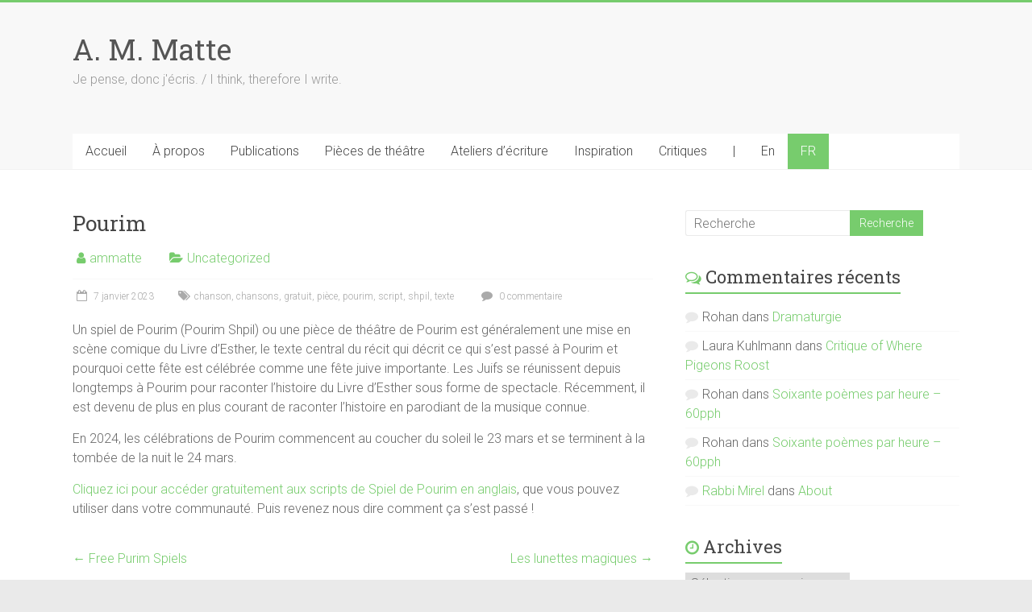

--- FILE ---
content_type: text/html; charset=UTF-8
request_url: https://www.ammatte.ca/?p=1275
body_size: 9285
content:
<!DOCTYPE html>
<html lang="fr-CA">
<head>
<meta charset="UTF-8" />
<meta name="viewport" content="width=device-width, initial-scale=1">
<link rel="profile" href="https://gmpg.org/xfn/11" />
<title>Pourim &#8211; A. M. Matte</title>
<meta name='robots' content='max-image-preview:large' />
<link rel='dns-prefetch' href='//fonts.googleapis.com' />
<link rel="alternate" type="application/rss+xml" title="A. M. Matte &raquo; Flux" href="https://www.ammatte.ca/?feed=rss2" />
<link rel="alternate" type="application/rss+xml" title="A. M. Matte &raquo; Flux des commentaires" href="https://www.ammatte.ca/?feed=comments-rss2" />
<link rel="alternate" type="application/rss+xml" title="A. M. Matte &raquo; Pourim Flux des commentaires" href="https://www.ammatte.ca/?feed=rss2&#038;p=1275" />
<link rel="alternate" title="oEmbed (JSON)" type="application/json+oembed" href="https://www.ammatte.ca/index.php?rest_route=%2Foembed%2F1.0%2Fembed&#038;url=https%3A%2F%2Fwww.ammatte.ca%2F%3Fp%3D1275" />
<link rel="alternate" title="oEmbed (XML)" type="text/xml+oembed" href="https://www.ammatte.ca/index.php?rest_route=%2Foembed%2F1.0%2Fembed&#038;url=https%3A%2F%2Fwww.ammatte.ca%2F%3Fp%3D1275&#038;format=xml" />
<style id='wp-img-auto-sizes-contain-inline-css' type='text/css'>
img:is([sizes=auto i],[sizes^="auto," i]){contain-intrinsic-size:3000px 1500px}
/*# sourceURL=wp-img-auto-sizes-contain-inline-css */
</style>
<style id='wp-emoji-styles-inline-css' type='text/css'>

	img.wp-smiley, img.emoji {
		display: inline !important;
		border: none !important;
		box-shadow: none !important;
		height: 1em !important;
		width: 1em !important;
		margin: 0 0.07em !important;
		vertical-align: -0.1em !important;
		background: none !important;
		padding: 0 !important;
	}
/*# sourceURL=wp-emoji-styles-inline-css */
</style>
<style id='wp-block-library-inline-css' type='text/css'>
:root{--wp-block-synced-color:#7a00df;--wp-block-synced-color--rgb:122,0,223;--wp-bound-block-color:var(--wp-block-synced-color);--wp-editor-canvas-background:#ddd;--wp-admin-theme-color:#007cba;--wp-admin-theme-color--rgb:0,124,186;--wp-admin-theme-color-darker-10:#006ba1;--wp-admin-theme-color-darker-10--rgb:0,107,160.5;--wp-admin-theme-color-darker-20:#005a87;--wp-admin-theme-color-darker-20--rgb:0,90,135;--wp-admin-border-width-focus:2px}@media (min-resolution:192dpi){:root{--wp-admin-border-width-focus:1.5px}}.wp-element-button{cursor:pointer}:root .has-very-light-gray-background-color{background-color:#eee}:root .has-very-dark-gray-background-color{background-color:#313131}:root .has-very-light-gray-color{color:#eee}:root .has-very-dark-gray-color{color:#313131}:root .has-vivid-green-cyan-to-vivid-cyan-blue-gradient-background{background:linear-gradient(135deg,#00d084,#0693e3)}:root .has-purple-crush-gradient-background{background:linear-gradient(135deg,#34e2e4,#4721fb 50%,#ab1dfe)}:root .has-hazy-dawn-gradient-background{background:linear-gradient(135deg,#faaca8,#dad0ec)}:root .has-subdued-olive-gradient-background{background:linear-gradient(135deg,#fafae1,#67a671)}:root .has-atomic-cream-gradient-background{background:linear-gradient(135deg,#fdd79a,#004a59)}:root .has-nightshade-gradient-background{background:linear-gradient(135deg,#330968,#31cdcf)}:root .has-midnight-gradient-background{background:linear-gradient(135deg,#020381,#2874fc)}:root{--wp--preset--font-size--normal:16px;--wp--preset--font-size--huge:42px}.has-regular-font-size{font-size:1em}.has-larger-font-size{font-size:2.625em}.has-normal-font-size{font-size:var(--wp--preset--font-size--normal)}.has-huge-font-size{font-size:var(--wp--preset--font-size--huge)}.has-text-align-center{text-align:center}.has-text-align-left{text-align:left}.has-text-align-right{text-align:right}.has-fit-text{white-space:nowrap!important}#end-resizable-editor-section{display:none}.aligncenter{clear:both}.items-justified-left{justify-content:flex-start}.items-justified-center{justify-content:center}.items-justified-right{justify-content:flex-end}.items-justified-space-between{justify-content:space-between}.screen-reader-text{border:0;clip-path:inset(50%);height:1px;margin:-1px;overflow:hidden;padding:0;position:absolute;width:1px;word-wrap:normal!important}.screen-reader-text:focus{background-color:#ddd;clip-path:none;color:#444;display:block;font-size:1em;height:auto;left:5px;line-height:normal;padding:15px 23px 14px;text-decoration:none;top:5px;width:auto;z-index:100000}html :where(.has-border-color){border-style:solid}html :where([style*=border-top-color]){border-top-style:solid}html :where([style*=border-right-color]){border-right-style:solid}html :where([style*=border-bottom-color]){border-bottom-style:solid}html :where([style*=border-left-color]){border-left-style:solid}html :where([style*=border-width]){border-style:solid}html :where([style*=border-top-width]){border-top-style:solid}html :where([style*=border-right-width]){border-right-style:solid}html :where([style*=border-bottom-width]){border-bottom-style:solid}html :where([style*=border-left-width]){border-left-style:solid}html :where(img[class*=wp-image-]){height:auto;max-width:100%}:where(figure){margin:0 0 1em}html :where(.is-position-sticky){--wp-admin--admin-bar--position-offset:var(--wp-admin--admin-bar--height,0px)}@media screen and (max-width:600px){html :where(.is-position-sticky){--wp-admin--admin-bar--position-offset:0px}}

/*# sourceURL=wp-block-library-inline-css */
</style><style id='wp-block-paragraph-inline-css' type='text/css'>
.is-small-text{font-size:.875em}.is-regular-text{font-size:1em}.is-large-text{font-size:2.25em}.is-larger-text{font-size:3em}.has-drop-cap:not(:focus):first-letter{float:left;font-size:8.4em;font-style:normal;font-weight:100;line-height:.68;margin:.05em .1em 0 0;text-transform:uppercase}body.rtl .has-drop-cap:not(:focus):first-letter{float:none;margin-left:.1em}p.has-drop-cap.has-background{overflow:hidden}:root :where(p.has-background){padding:1.25em 2.375em}:where(p.has-text-color:not(.has-link-color)) a{color:inherit}p.has-text-align-left[style*="writing-mode:vertical-lr"],p.has-text-align-right[style*="writing-mode:vertical-rl"]{rotate:180deg}
/*# sourceURL=https://www.ammatte.ca/wp-includes/blocks/paragraph/style.min.css */
</style>
<style id='global-styles-inline-css' type='text/css'>
:root{--wp--preset--aspect-ratio--square: 1;--wp--preset--aspect-ratio--4-3: 4/3;--wp--preset--aspect-ratio--3-4: 3/4;--wp--preset--aspect-ratio--3-2: 3/2;--wp--preset--aspect-ratio--2-3: 2/3;--wp--preset--aspect-ratio--16-9: 16/9;--wp--preset--aspect-ratio--9-16: 9/16;--wp--preset--color--black: #000000;--wp--preset--color--cyan-bluish-gray: #abb8c3;--wp--preset--color--white: #ffffff;--wp--preset--color--pale-pink: #f78da7;--wp--preset--color--vivid-red: #cf2e2e;--wp--preset--color--luminous-vivid-orange: #ff6900;--wp--preset--color--luminous-vivid-amber: #fcb900;--wp--preset--color--light-green-cyan: #7bdcb5;--wp--preset--color--vivid-green-cyan: #00d084;--wp--preset--color--pale-cyan-blue: #8ed1fc;--wp--preset--color--vivid-cyan-blue: #0693e3;--wp--preset--color--vivid-purple: #9b51e0;--wp--preset--gradient--vivid-cyan-blue-to-vivid-purple: linear-gradient(135deg,rgb(6,147,227) 0%,rgb(155,81,224) 100%);--wp--preset--gradient--light-green-cyan-to-vivid-green-cyan: linear-gradient(135deg,rgb(122,220,180) 0%,rgb(0,208,130) 100%);--wp--preset--gradient--luminous-vivid-amber-to-luminous-vivid-orange: linear-gradient(135deg,rgb(252,185,0) 0%,rgb(255,105,0) 100%);--wp--preset--gradient--luminous-vivid-orange-to-vivid-red: linear-gradient(135deg,rgb(255,105,0) 0%,rgb(207,46,46) 100%);--wp--preset--gradient--very-light-gray-to-cyan-bluish-gray: linear-gradient(135deg,rgb(238,238,238) 0%,rgb(169,184,195) 100%);--wp--preset--gradient--cool-to-warm-spectrum: linear-gradient(135deg,rgb(74,234,220) 0%,rgb(151,120,209) 20%,rgb(207,42,186) 40%,rgb(238,44,130) 60%,rgb(251,105,98) 80%,rgb(254,248,76) 100%);--wp--preset--gradient--blush-light-purple: linear-gradient(135deg,rgb(255,206,236) 0%,rgb(152,150,240) 100%);--wp--preset--gradient--blush-bordeaux: linear-gradient(135deg,rgb(254,205,165) 0%,rgb(254,45,45) 50%,rgb(107,0,62) 100%);--wp--preset--gradient--luminous-dusk: linear-gradient(135deg,rgb(255,203,112) 0%,rgb(199,81,192) 50%,rgb(65,88,208) 100%);--wp--preset--gradient--pale-ocean: linear-gradient(135deg,rgb(255,245,203) 0%,rgb(182,227,212) 50%,rgb(51,167,181) 100%);--wp--preset--gradient--electric-grass: linear-gradient(135deg,rgb(202,248,128) 0%,rgb(113,206,126) 100%);--wp--preset--gradient--midnight: linear-gradient(135deg,rgb(2,3,129) 0%,rgb(40,116,252) 100%);--wp--preset--font-size--small: 13px;--wp--preset--font-size--medium: 20px;--wp--preset--font-size--large: 36px;--wp--preset--font-size--x-large: 42px;--wp--preset--spacing--20: 0.44rem;--wp--preset--spacing--30: 0.67rem;--wp--preset--spacing--40: 1rem;--wp--preset--spacing--50: 1.5rem;--wp--preset--spacing--60: 2.25rem;--wp--preset--spacing--70: 3.38rem;--wp--preset--spacing--80: 5.06rem;--wp--preset--shadow--natural: 6px 6px 9px rgba(0, 0, 0, 0.2);--wp--preset--shadow--deep: 12px 12px 50px rgba(0, 0, 0, 0.4);--wp--preset--shadow--sharp: 6px 6px 0px rgba(0, 0, 0, 0.2);--wp--preset--shadow--outlined: 6px 6px 0px -3px rgb(255, 255, 255), 6px 6px rgb(0, 0, 0);--wp--preset--shadow--crisp: 6px 6px 0px rgb(0, 0, 0);}:where(.is-layout-flex){gap: 0.5em;}:where(.is-layout-grid){gap: 0.5em;}body .is-layout-flex{display: flex;}.is-layout-flex{flex-wrap: wrap;align-items: center;}.is-layout-flex > :is(*, div){margin: 0;}body .is-layout-grid{display: grid;}.is-layout-grid > :is(*, div){margin: 0;}:where(.wp-block-columns.is-layout-flex){gap: 2em;}:where(.wp-block-columns.is-layout-grid){gap: 2em;}:where(.wp-block-post-template.is-layout-flex){gap: 1.25em;}:where(.wp-block-post-template.is-layout-grid){gap: 1.25em;}.has-black-color{color: var(--wp--preset--color--black) !important;}.has-cyan-bluish-gray-color{color: var(--wp--preset--color--cyan-bluish-gray) !important;}.has-white-color{color: var(--wp--preset--color--white) !important;}.has-pale-pink-color{color: var(--wp--preset--color--pale-pink) !important;}.has-vivid-red-color{color: var(--wp--preset--color--vivid-red) !important;}.has-luminous-vivid-orange-color{color: var(--wp--preset--color--luminous-vivid-orange) !important;}.has-luminous-vivid-amber-color{color: var(--wp--preset--color--luminous-vivid-amber) !important;}.has-light-green-cyan-color{color: var(--wp--preset--color--light-green-cyan) !important;}.has-vivid-green-cyan-color{color: var(--wp--preset--color--vivid-green-cyan) !important;}.has-pale-cyan-blue-color{color: var(--wp--preset--color--pale-cyan-blue) !important;}.has-vivid-cyan-blue-color{color: var(--wp--preset--color--vivid-cyan-blue) !important;}.has-vivid-purple-color{color: var(--wp--preset--color--vivid-purple) !important;}.has-black-background-color{background-color: var(--wp--preset--color--black) !important;}.has-cyan-bluish-gray-background-color{background-color: var(--wp--preset--color--cyan-bluish-gray) !important;}.has-white-background-color{background-color: var(--wp--preset--color--white) !important;}.has-pale-pink-background-color{background-color: var(--wp--preset--color--pale-pink) !important;}.has-vivid-red-background-color{background-color: var(--wp--preset--color--vivid-red) !important;}.has-luminous-vivid-orange-background-color{background-color: var(--wp--preset--color--luminous-vivid-orange) !important;}.has-luminous-vivid-amber-background-color{background-color: var(--wp--preset--color--luminous-vivid-amber) !important;}.has-light-green-cyan-background-color{background-color: var(--wp--preset--color--light-green-cyan) !important;}.has-vivid-green-cyan-background-color{background-color: var(--wp--preset--color--vivid-green-cyan) !important;}.has-pale-cyan-blue-background-color{background-color: var(--wp--preset--color--pale-cyan-blue) !important;}.has-vivid-cyan-blue-background-color{background-color: var(--wp--preset--color--vivid-cyan-blue) !important;}.has-vivid-purple-background-color{background-color: var(--wp--preset--color--vivid-purple) !important;}.has-black-border-color{border-color: var(--wp--preset--color--black) !important;}.has-cyan-bluish-gray-border-color{border-color: var(--wp--preset--color--cyan-bluish-gray) !important;}.has-white-border-color{border-color: var(--wp--preset--color--white) !important;}.has-pale-pink-border-color{border-color: var(--wp--preset--color--pale-pink) !important;}.has-vivid-red-border-color{border-color: var(--wp--preset--color--vivid-red) !important;}.has-luminous-vivid-orange-border-color{border-color: var(--wp--preset--color--luminous-vivid-orange) !important;}.has-luminous-vivid-amber-border-color{border-color: var(--wp--preset--color--luminous-vivid-amber) !important;}.has-light-green-cyan-border-color{border-color: var(--wp--preset--color--light-green-cyan) !important;}.has-vivid-green-cyan-border-color{border-color: var(--wp--preset--color--vivid-green-cyan) !important;}.has-pale-cyan-blue-border-color{border-color: var(--wp--preset--color--pale-cyan-blue) !important;}.has-vivid-cyan-blue-border-color{border-color: var(--wp--preset--color--vivid-cyan-blue) !important;}.has-vivid-purple-border-color{border-color: var(--wp--preset--color--vivid-purple) !important;}.has-vivid-cyan-blue-to-vivid-purple-gradient-background{background: var(--wp--preset--gradient--vivid-cyan-blue-to-vivid-purple) !important;}.has-light-green-cyan-to-vivid-green-cyan-gradient-background{background: var(--wp--preset--gradient--light-green-cyan-to-vivid-green-cyan) !important;}.has-luminous-vivid-amber-to-luminous-vivid-orange-gradient-background{background: var(--wp--preset--gradient--luminous-vivid-amber-to-luminous-vivid-orange) !important;}.has-luminous-vivid-orange-to-vivid-red-gradient-background{background: var(--wp--preset--gradient--luminous-vivid-orange-to-vivid-red) !important;}.has-very-light-gray-to-cyan-bluish-gray-gradient-background{background: var(--wp--preset--gradient--very-light-gray-to-cyan-bluish-gray) !important;}.has-cool-to-warm-spectrum-gradient-background{background: var(--wp--preset--gradient--cool-to-warm-spectrum) !important;}.has-blush-light-purple-gradient-background{background: var(--wp--preset--gradient--blush-light-purple) !important;}.has-blush-bordeaux-gradient-background{background: var(--wp--preset--gradient--blush-bordeaux) !important;}.has-luminous-dusk-gradient-background{background: var(--wp--preset--gradient--luminous-dusk) !important;}.has-pale-ocean-gradient-background{background: var(--wp--preset--gradient--pale-ocean) !important;}.has-electric-grass-gradient-background{background: var(--wp--preset--gradient--electric-grass) !important;}.has-midnight-gradient-background{background: var(--wp--preset--gradient--midnight) !important;}.has-small-font-size{font-size: var(--wp--preset--font-size--small) !important;}.has-medium-font-size{font-size: var(--wp--preset--font-size--medium) !important;}.has-large-font-size{font-size: var(--wp--preset--font-size--large) !important;}.has-x-large-font-size{font-size: var(--wp--preset--font-size--x-large) !important;}
/*# sourceURL=global-styles-inline-css */
</style>

<style id='classic-theme-styles-inline-css' type='text/css'>
/*! This file is auto-generated */
.wp-block-button__link{color:#fff;background-color:#32373c;border-radius:9999px;box-shadow:none;text-decoration:none;padding:calc(.667em + 2px) calc(1.333em + 2px);font-size:1.125em}.wp-block-file__button{background:#32373c;color:#fff;text-decoration:none}
/*# sourceURL=/wp-includes/css/classic-themes.min.css */
</style>
<link rel='stylesheet' id='accelerate_style-css' href='https://www.ammatte.ca/wp-content/themes/accelerate/style.css?ver=6.9' type='text/css' media='all' />
<link rel='stylesheet' id='accelerate_googlefonts-css' href='//fonts.googleapis.com/css?family=Roboto%3A400%2C300%2C100%7CRoboto+Slab%3A700%2C400&#038;ver=6.9' type='text/css' media='all' />
<link rel='stylesheet' id='accelerate-fontawesome-css' href='https://www.ammatte.ca/wp-content/themes/accelerate/fontawesome/css/font-awesome.css?ver=4.7.0' type='text/css' media='all' />
<script type="text/javascript" src="https://www.ammatte.ca/wp-includes/js/jquery/jquery.min.js?ver=3.7.1" id="jquery-core-js"></script>
<script type="text/javascript" src="https://www.ammatte.ca/wp-includes/js/jquery/jquery-migrate.min.js?ver=3.4.1" id="jquery-migrate-js"></script>
<script type="text/javascript" src="https://www.ammatte.ca/wp-content/themes/accelerate/js/accelerate-custom.js?ver=6.9" id="accelerate-custom-js"></script>
<link rel="https://api.w.org/" href="https://www.ammatte.ca/index.php?rest_route=/" /><link rel="alternate" title="JSON" type="application/json" href="https://www.ammatte.ca/index.php?rest_route=/wp/v2/posts/1275" /><link rel="EditURI" type="application/rsd+xml" title="RSD" href="https://www.ammatte.ca/xmlrpc.php?rsd" />
<meta name="generator" content="WordPress 6.9" />
<link rel="canonical" href="https://www.ammatte.ca/?p=1275" />
<link rel='shortlink' href='https://www.ammatte.ca/?p=1275' />
<link rel="pingback" href="https://www.ammatte.ca/xmlrpc.php"><style type="text/css">.recentcomments a{display:inline !important;padding:0 !important;margin:0 !important;}</style><!-- multilingual website powered with xili-language v. 2.21.2 - WP plugin of dev.xiligroup.com -->
</head>

<body class="wp-singular post-template-default single single-post postid-1275 single-format-standard wp-embed-responsive wp-theme-accelerate  better-responsive-menu wide">


<div id="page" class="hfeed site">
	<a class="skip-link screen-reader-text" href="#main">Skip to content</a>

		<header id="masthead" class="site-header clearfix">

		<div id="header-text-nav-container" class="clearfix">

			
			<div class="inner-wrap">

				<div id="header-text-nav-wrap" class="clearfix">
					<div id="header-left-section">
												<div id="header-text" class="">
														<h3 id="site-title">
									<a href="https://www.ammatte.ca/" title="A. M. Matte" rel="home">A. M. Matte</a>
								</h3>
															<p id="site-description">Je pense, donc j&#039;écris. / I think, therefore I write.</p>
													</div><!-- #header-text -->
					</div><!-- #header-left-section -->
					<div id="header-right-section">
									    	</div><!-- #header-right-section -->

			   </div><!-- #header-text-nav-wrap -->

			</div><!-- .inner-wrap -->

			
			<nav id="site-navigation" class="main-navigation inner-wrap clearfix" role="navigation">
				<h3 class="menu-toggle">Menu</h3>
				<div class="menu-menu-francais-container"><ul id="menu-menu-francais" class="menu"><li id="menu-item-40" class="menu-item menu-item-type-custom menu-item-object-custom menu-item-home menu-item-40"><a href="http://www.ammatte.ca/">Accueil</a></li>
<li id="menu-item-41" class="menu-item menu-item-type-post_type menu-item-object-page menu-item-41"><a href="https://www.ammatte.ca/?page_id=2">À propos</a></li>
<li id="menu-item-47" class="menu-item menu-item-type-post_type menu-item-object-page menu-item-47"><a href="https://www.ammatte.ca/?page_id=10">Publications</a></li>
<li id="menu-item-46" class="menu-item menu-item-type-post_type menu-item-object-page menu-item-46"><a href="https://www.ammatte.ca/?page_id=17">Pièces de théâtre</a></li>
<li id="menu-item-1250" class="menu-item menu-item-type-post_type menu-item-object-page menu-item-1250"><a href="https://www.ammatte.ca/?page_id=1235">Ateliers d’écriture</a></li>
<li id="menu-item-44" class="menu-item menu-item-type-post_type menu-item-object-page menu-item-44"><a href="https://www.ammatte.ca/?page_id=25">Inspiration</a></li>
<li id="menu-item-45" class="menu-item menu-item-type-post_type menu-item-object-page menu-item-45"><a href="https://www.ammatte.ca/?page_id=22">Critiques</a></li>
<li class="menu-item menu-separator" ><a>|</a></li><li  class='menu-item menu-item-type-custom lang-en_ca' ><a href="https://www.ammatte.ca?lang=en_ca" title="Posts selected in En" >En</a></li><li  class='menu-item menu-item-type-custom lang-fr_ca current-lang current-menu-item' ><a href="https://www.ammatte.ca?lang=fr_ca" title="Posts selected in FR" >FR</a></li></ul></div>			</nav>
		</div><!-- #header-text-nav-container -->

		
		
	</header>
			<div id="main" class="clearfix">
		<div class="inner-wrap clearfix">


	<div id="primary">
		<div id="content" class="clearfix">

			
				
<article id="post-1275" class="post-1275 post type-post status-publish format-standard hentry category-uncategorized tag-chanson tag-chansons tag-gratuit tag-piece tag-pourim tag-script tag-shpil tag-texte language-fr_ca">
	
	
	<header class="entry-header">
		<h1 class="entry-title">
			Pourim		</h1>
	</header>

	<div class="entry-meta">		<span class="byline"><span class="author vcard"><i class="fa fa-user"></i><a class="url fn n" href="https://www.ammatte.ca/?author=1" title="ammatte">ammatte</a></span></span>
		<span class="cat-links"><i class="fa fa-folder-open"></i><a href="https://www.ammatte.ca/?cat=1&amp;lang=fr_ca" title="View all posts in Uncategorized" rel="category">Uncategorized</a></span>
		<span class="sep"><span class="post-format"><i class="fa "></i></span></span>

		<span class="posted-on"><a href="https://www.ammatte.ca/?p=1275" title="15:49" rel="bookmark"><i class="fa fa-calendar-o"></i> <time class="entry-date published" datetime="c"> 7 janvier 2023</time><time class="updated" datetime="2024-01-17T21:48:21-05:00">17 janvier 2024</time></a></span><span class="tag-links"><i class="fa fa-tags"></i><a href="https://www.ammatte.ca/?tag=chanson" rel="tag">chanson</a>, <a href="https://www.ammatte.ca/?tag=chansons" rel="tag">chansons</a>, <a href="https://www.ammatte.ca/?tag=gratuit" rel="tag">gratuit</a>, <a href="https://www.ammatte.ca/?tag=piece" rel="tag">pièce</a>, <a href="https://www.ammatte.ca/?tag=pourim" rel="tag">pourim</a>, <a href="https://www.ammatte.ca/?tag=script" rel="tag">script</a>, <a href="https://www.ammatte.ca/?tag=shpil" rel="tag">shpil</a>, <a href="https://www.ammatte.ca/?tag=texte" rel="tag">texte</a></span>			<span class="comments-link"><a href="https://www.ammatte.ca/?p=1275#respond"><i class="fa fa-comment"></i> 0 commentaire</a></span>
		</div>
	<div class="entry-content clearfix">
		
<p>Un spiel de Pourim (Pourim Shpil) ou une pièce de théâtre de Pourim est généralement une mise en scène comique du Livre d&rsquo;Esther, le texte central du récit qui décrit ce qui s&rsquo;est passé à Pourim et pourquoi cette fête est célébrée comme une fête juive importante. Les Juifs se réunissent depuis longtemps à Pourim pour raconter l&rsquo;histoire du Livre d&rsquo;Esther sous forme de spectacle. Récemment, il est devenu de plus en plus courant de raconter l&rsquo;histoire en parodiant de la musique connue.</p>



<p>En 2024, les célébrations de Pourim commencent au coucher du soleil le 23 mars et se terminent à la tombée de la nuit le 24 mars.</p>



<p><a rel="noreferrer noopener" href="https://www.ammatte.ca/?page_id=1264" data-type="URL" data-id="https://www.ammatte.ca/?page_id=1264" target="_blank">Cliquez ici pour accéder gratuitement aux scripts de Spiel de Pourim en anglais</a>, que vous pouvez utiliser dans votre communauté. Puis revenez nous dire comment ça s&rsquo;est passé !</p>
	</div>

	</article>

						<ul class="default-wp-page clearfix">
			<li class="previous"><a href="https://www.ammatte.ca/?p=1272" rel="prev"><span class="meta-nav">&larr;</span> Free Purim Spiels</a></li>
			<li class="next"><a href="https://www.ammatte.ca/?p=1304" rel="next">Les lunettes magiques <span class="meta-nav">&rarr;</span></a></li>
		</ul>
	
				
				
				
<div id="comments" class="comments-area">

	
	
	
		<div id="respond" class="comment-respond">
		<h3 id="reply-title" class="comment-reply-title">Leave a Reply <small><a rel="nofollow" id="cancel-comment-reply-link" href="/?p=1275#respond" style="display:none;">Cancel reply</a></small></h3><form action="https://www.ammatte.ca/wp-comments-post.php" method="post" id="commentform" class="comment-form"><p class="comment-notes">Your email address will not be published. Required fields are marked <span class="required">*</span></p><p class="comment-form-comment"><label for="comment">Comment</label><textarea id="comment" name="comment" cols="45" rows="8" aria-required="true"></textarea></p><p class="form-allowed-tags" id="form-allowed-tags">You may use these <abbr title="HyperText Markup Language">HTML</abbr> tags and attributes:  <code>&lt;a href=&quot;&quot; title=&quot;&quot;&gt; &lt;abbr title=&quot;&quot;&gt; &lt;acronym title=&quot;&quot;&gt; &lt;b&gt; &lt;blockquote cite=&quot;&quot;&gt; &lt;cite&gt; &lt;code&gt; &lt;del datetime=&quot;&quot;&gt; &lt;em&gt; &lt;i&gt; &lt;q cite=&quot;&quot;&gt; &lt;s&gt; &lt;strike&gt; &lt;strong&gt; </code></p><p class="comment-form-author"><label for="author">Name</label> <span class="required">*</span><input id="author" name="author" type="text" value="" size="30" aria-required='true' /></p>
<p class="comment-form-email"><label for="email">Email</label> <span class="required">*</span><input id="email" name="email" type="text" value="" size="30" aria-required='true' /></p>
<p class="comment-form-url"><label for="url">Website</label><input id="url" name="url" type="text" value="" size="30" /></p>
<p class="form-submit"><input name="submit" type="submit" id="submit" class="submit" value="Post Comment" /> <input type='hidden' name='comment_post_ID' value='1275' id='comment_post_ID' />
<input type='hidden' name='comment_parent' id='comment_parent' value='0' />
</p></form>	</div><!-- #respond -->
	
</div><!-- #comments -->
			
		</div><!-- #content -->
	</div><!-- #primary -->


<div id="secondary">
			
		<aside id="search-2" class="widget widget_search"><form action="https://www.ammatte.ca/"id="search-form" class="searchform clearfix" method="get">
	<input type="text" placeholder="Recherche" class="s field" name="s">
	<input type="submit" value="Recherche" id="search-submit" name="submit" class="submit">
</form><!-- .searchform --></aside><aside id="recent-comments-2" class="widget widget_recent_comments"><h3 class="widget-title"><span>Commentaires récents</span></h3><ul id="recentcomments"><li class="recentcomments"><span class="comment-author-link">Rohan</span> dans <a href="https://www.ammatte.ca/?p=1328#comment-27942">Dramaturgie</a></li><li class="recentcomments"><span class="comment-author-link">Laura Kuhlmann</span> dans <a href="https://www.ammatte.ca/?p=1319#comment-27941">Critique of Where Pigeons Roost</a></li><li class="recentcomments"><span class="comment-author-link">Rohan</span> dans <a href="https://www.ammatte.ca/?p=1302#comment-27936">Soixante poèmes par heure &#8211; 60pph</a></li><li class="recentcomments"><span class="comment-author-link">Rohan</span> dans <a href="https://www.ammatte.ca/?p=1302#comment-27935">Soixante poèmes par heure &#8211; 60pph</a></li><li class="recentcomments"><span class="comment-author-link"><a href="http://betchaverim.org" class="url" rel="ugc external nofollow">Rabbi Mirel</a></span> dans <a href="https://www.ammatte.ca/?page_id=77#comment-27918">About</a></li></ul></aside><aside id="archives-4" class="widget widget_archive"><h3 class="widget-title"><span>Archives</span></h3>		<label class="screen-reader-text" for="archives-dropdown-4">Archives</label>
		<select id="archives-dropdown-4" name="archive-dropdown">
			
			<option value="">Sélectionner un mois</option>
				<option value='https://www.ammatte.ca/?m=202512&amp;lang=fr_ca'> décembre 2025 </option>
	<option value='https://www.ammatte.ca/?m=202510&amp;lang=fr_ca'> octobre 2025 </option>
	<option value='https://www.ammatte.ca/?m=202503&amp;lang=fr_ca'> mars 2025 </option>
	<option value='https://www.ammatte.ca/?m=202501&amp;lang=fr_ca'> janvier 2025 </option>
	<option value='https://www.ammatte.ca/?m=202401&amp;lang=fr_ca'> janvier 2024 </option>
	<option value='https://www.ammatte.ca/?m=202301&amp;lang=fr_ca'> janvier 2023 </option>
	<option value='https://www.ammatte.ca/?m=202208&amp;lang=fr_ca'> août 2022 </option>
	<option value='https://www.ammatte.ca/?m=202207&amp;lang=fr_ca'> juillet 2022 </option>
	<option value='https://www.ammatte.ca/?m=202206&amp;lang=fr_ca'> juin 2022 </option>
	<option value='https://www.ammatte.ca/?m=202203&amp;lang=fr_ca'> mars 2022 </option>
	<option value='https://www.ammatte.ca/?m=202010&amp;lang=fr_ca'> octobre 2020 </option>
	<option value='https://www.ammatte.ca/?m=202009&amp;lang=fr_ca'> septembre 2020 </option>
	<option value='https://www.ammatte.ca/?m=201708&amp;lang=fr_ca'> août 2017 </option>
	<option value='https://www.ammatte.ca/?m=201611&amp;lang=fr_ca'> novembre 2016 </option>
	<option value='https://www.ammatte.ca/?m=201604&amp;lang=fr_ca'> avril 2016 </option>
	<option value='https://www.ammatte.ca/?m=201603&amp;lang=fr_ca'> mars 2016 </option>
	<option value='https://www.ammatte.ca/?m=201602&amp;lang=fr_ca'> février 2016 </option>
	<option value='https://www.ammatte.ca/?m=201601&amp;lang=fr_ca'> janvier 2016 </option>
	<option value='https://www.ammatte.ca/?m=201512&amp;lang=fr_ca'> décembre 2015 </option>
	<option value='https://www.ammatte.ca/?m=201510&amp;lang=fr_ca'> octobre 2015 </option>
	<option value='https://www.ammatte.ca/?m=201508&amp;lang=fr_ca'> août 2015 </option>
	<option value='https://www.ammatte.ca/?m=201507&amp;lang=fr_ca'> juillet 2015 </option>
	<option value='https://www.ammatte.ca/?m=201501&amp;lang=fr_ca'> janvier 2015 </option>
	<option value='https://www.ammatte.ca/?m=201411&amp;lang=fr_ca'> novembre 2014 </option>
	<option value='https://www.ammatte.ca/?m=201410&amp;lang=fr_ca'> octobre 2014 </option>
	<option value='https://www.ammatte.ca/?m=201404&amp;lang=fr_ca'> avril 2014 </option>
	<option value='https://www.ammatte.ca/?m=201403&amp;lang=fr_ca'> mars 2014 </option>
	<option value='https://www.ammatte.ca/?m=201402&amp;lang=fr_ca'> février 2014 </option>
	<option value='https://www.ammatte.ca/?m=201312&amp;lang=fr_ca'> décembre 2013 </option>
	<option value='https://www.ammatte.ca/?m=201311&amp;lang=fr_ca'> novembre 2013 </option>
	<option value='https://www.ammatte.ca/?m=201310&amp;lang=fr_ca'> octobre 2013 </option>
	<option value='https://www.ammatte.ca/?m=201309&amp;lang=fr_ca'> septembre 2013 </option>
	<option value='https://www.ammatte.ca/?m=201308&amp;lang=fr_ca'> août 2013 </option>
	<option value='https://www.ammatte.ca/?m=201307&amp;lang=fr_ca'> juillet 2013 </option>
	<option value='https://www.ammatte.ca/?m=201306&amp;lang=fr_ca'> juin 2013 </option>
	<option value='https://www.ammatte.ca/?m=201305&amp;lang=fr_ca'> mai 2013 </option>
	<option value='https://www.ammatte.ca/?m=201304&amp;lang=fr_ca'> avril 2013 </option>
	<option value='https://www.ammatte.ca/?m=201303&amp;lang=fr_ca'> mars 2013 </option>
	<option value='https://www.ammatte.ca/?m=201302&amp;lang=fr_ca'> février 2013 </option>
	<option value='https://www.ammatte.ca/?m=201301&amp;lang=fr_ca'> janvier 2013 </option>
	<option value='https://www.ammatte.ca/?m=201212&amp;lang=fr_ca'> décembre 2012 </option>
	<option value='https://www.ammatte.ca/?m=201211&amp;lang=fr_ca'> novembre 2012 </option>
	<option value='https://www.ammatte.ca/?m=201210&amp;lang=fr_ca'> octobre 2012 </option>
	<option value='https://www.ammatte.ca/?m=201209&amp;lang=fr_ca'> septembre 2012 </option>
	<option value='https://www.ammatte.ca/?m=201208&amp;lang=fr_ca'> août 2012 </option>
	<option value='https://www.ammatte.ca/?m=201207&amp;lang=fr_ca'> juillet 2012 </option>
	<option value='https://www.ammatte.ca/?m=201206&amp;lang=fr_ca'> juin 2012 </option>
	<option value='https://www.ammatte.ca/?m=201205&amp;lang=fr_ca'> mai 2012 </option>
	<option value='https://www.ammatte.ca/?m=201204&amp;lang=fr_ca'> avril 2012 </option>
	<option value='https://www.ammatte.ca/?m=201203&amp;lang=fr_ca'> mars 2012 </option>
	<option value='https://www.ammatte.ca/?m=201202&amp;lang=fr_ca'> février 2012 </option>
	<option value='https://www.ammatte.ca/?m=201201&amp;lang=fr_ca'> janvier 2012 </option>

		</select>

			<script type="text/javascript">
/* <![CDATA[ */

( ( dropdownId ) => {
	const dropdown = document.getElementById( dropdownId );
	function onSelectChange() {
		setTimeout( () => {
			if ( 'escape' === dropdown.dataset.lastkey ) {
				return;
			}
			if ( dropdown.value ) {
				document.location.href = dropdown.value;
			}
		}, 250 );
	}
	function onKeyUp( event ) {
		if ( 'Escape' === event.key ) {
			dropdown.dataset.lastkey = 'escape';
		} else {
			delete dropdown.dataset.lastkey;
		}
	}
	function onClick() {
		delete dropdown.dataset.lastkey;
	}
	dropdown.addEventListener( 'keyup', onKeyUp );
	dropdown.addEventListener( 'click', onClick );
	dropdown.addEventListener( 'change', onSelectChange );
})( "archives-dropdown-4" );

//# sourceURL=WP_Widget_Archives%3A%3Awidget
/* ]]> */
</script>
</aside>	</div>


		</div><!-- .inner-wrap -->
	</div><!-- #main -->	
			<footer id="colophon" class="clearfix">	
				
			<div class="footer-socket-wrapper clearfix">
				<div class="inner-wrap">
					<div class="footer-socket-area">
						<div class="copyright">Copyright &copy; 2026 <a href="https://www.ammatte.ca/" title="A. M. Matte" ><span>A. M. Matte</span></a>. All rights reserved.<br>Thème <a href="https://themegrill.com/themes/accelerate" target="_blank" title="Accelerate" rel="nofollow"><span>Accelerate</span></a> par ThemeGrill. Propulsé par <a href="https://wordpress.org" target="_blank" title="WordPress" rel="nofollow"><span>WordPress</span></a>.</div>						<nav class="footer-menu" class="clearfix">
									    			</nav>
					</div>
				</div>
			</div>			
		</footer>
		<a href="#masthead" id="scroll-up"><i class="fa fa-long-arrow-up"></i></a>	
	</div><!-- #page -->
	<script type="text/javascript" src="https://www.ammatte.ca/wp-includes/js/comment-reply.min.js?ver=6.9" id="comment-reply-js" async="async" data-wp-strategy="async" fetchpriority="low"></script>
<script type="text/javascript" src="https://www.ammatte.ca/wp-content/themes/accelerate/js/navigation.js?ver=6.9" id="accelerate-navigation-js"></script>
<script type="text/javascript" src="https://www.ammatte.ca/wp-content/themes/accelerate/js/skip-link-focus-fix.js?ver=6.9" id="accelerate-skip-link-focus-fix-js"></script>
<script id="wp-emoji-settings" type="application/json">
{"baseUrl":"https://s.w.org/images/core/emoji/17.0.2/72x72/","ext":".png","svgUrl":"https://s.w.org/images/core/emoji/17.0.2/svg/","svgExt":".svg","source":{"concatemoji":"https://www.ammatte.ca/wp-includes/js/wp-emoji-release.min.js?ver=6.9"}}
</script>
<script type="module">
/* <![CDATA[ */
/*! This file is auto-generated */
const a=JSON.parse(document.getElementById("wp-emoji-settings").textContent),o=(window._wpemojiSettings=a,"wpEmojiSettingsSupports"),s=["flag","emoji"];function i(e){try{var t={supportTests:e,timestamp:(new Date).valueOf()};sessionStorage.setItem(o,JSON.stringify(t))}catch(e){}}function c(e,t,n){e.clearRect(0,0,e.canvas.width,e.canvas.height),e.fillText(t,0,0);t=new Uint32Array(e.getImageData(0,0,e.canvas.width,e.canvas.height).data);e.clearRect(0,0,e.canvas.width,e.canvas.height),e.fillText(n,0,0);const a=new Uint32Array(e.getImageData(0,0,e.canvas.width,e.canvas.height).data);return t.every((e,t)=>e===a[t])}function p(e,t){e.clearRect(0,0,e.canvas.width,e.canvas.height),e.fillText(t,0,0);var n=e.getImageData(16,16,1,1);for(let e=0;e<n.data.length;e++)if(0!==n.data[e])return!1;return!0}function u(e,t,n,a){switch(t){case"flag":return n(e,"\ud83c\udff3\ufe0f\u200d\u26a7\ufe0f","\ud83c\udff3\ufe0f\u200b\u26a7\ufe0f")?!1:!n(e,"\ud83c\udde8\ud83c\uddf6","\ud83c\udde8\u200b\ud83c\uddf6")&&!n(e,"\ud83c\udff4\udb40\udc67\udb40\udc62\udb40\udc65\udb40\udc6e\udb40\udc67\udb40\udc7f","\ud83c\udff4\u200b\udb40\udc67\u200b\udb40\udc62\u200b\udb40\udc65\u200b\udb40\udc6e\u200b\udb40\udc67\u200b\udb40\udc7f");case"emoji":return!a(e,"\ud83e\u1fac8")}return!1}function f(e,t,n,a){let r;const o=(r="undefined"!=typeof WorkerGlobalScope&&self instanceof WorkerGlobalScope?new OffscreenCanvas(300,150):document.createElement("canvas")).getContext("2d",{willReadFrequently:!0}),s=(o.textBaseline="top",o.font="600 32px Arial",{});return e.forEach(e=>{s[e]=t(o,e,n,a)}),s}function r(e){var t=document.createElement("script");t.src=e,t.defer=!0,document.head.appendChild(t)}a.supports={everything:!0,everythingExceptFlag:!0},new Promise(t=>{let n=function(){try{var e=JSON.parse(sessionStorage.getItem(o));if("object"==typeof e&&"number"==typeof e.timestamp&&(new Date).valueOf()<e.timestamp+604800&&"object"==typeof e.supportTests)return e.supportTests}catch(e){}return null}();if(!n){if("undefined"!=typeof Worker&&"undefined"!=typeof OffscreenCanvas&&"undefined"!=typeof URL&&URL.createObjectURL&&"undefined"!=typeof Blob)try{var e="postMessage("+f.toString()+"("+[JSON.stringify(s),u.toString(),c.toString(),p.toString()].join(",")+"));",a=new Blob([e],{type:"text/javascript"});const r=new Worker(URL.createObjectURL(a),{name:"wpTestEmojiSupports"});return void(r.onmessage=e=>{i(n=e.data),r.terminate(),t(n)})}catch(e){}i(n=f(s,u,c,p))}t(n)}).then(e=>{for(const n in e)a.supports[n]=e[n],a.supports.everything=a.supports.everything&&a.supports[n],"flag"!==n&&(a.supports.everythingExceptFlag=a.supports.everythingExceptFlag&&a.supports[n]);var t;a.supports.everythingExceptFlag=a.supports.everythingExceptFlag&&!a.supports.flag,a.supports.everything||((t=a.source||{}).concatemoji?r(t.concatemoji):t.wpemoji&&t.twemoji&&(r(t.twemoji),r(t.wpemoji)))});
//# sourceURL=https://www.ammatte.ca/wp-includes/js/wp-emoji-loader.min.js
/* ]]> */
</script>
</body>
</html>